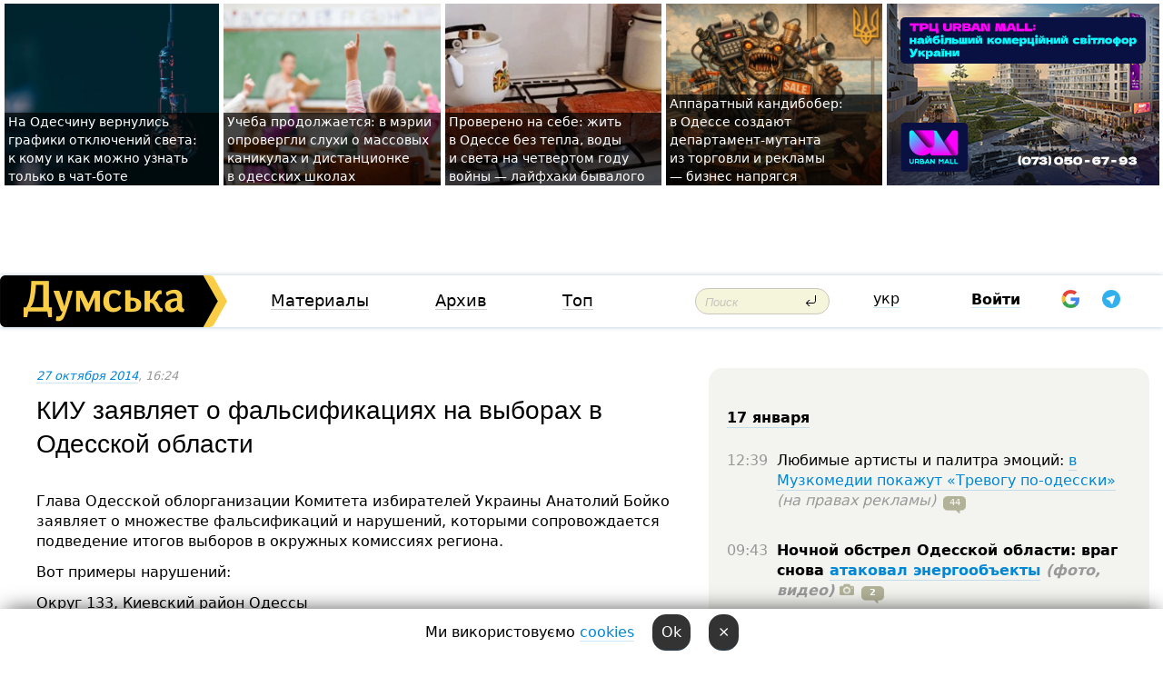

--- FILE ---
content_type: text/html; charset=windows-1251
request_url: https://dumskaya.net/news/kiu-zayavlyaet-o-falsifikaciyah-na-vyborah-v-ode-040364/
body_size: 22648
content:
<!-- yes ads --><!-- 19 0    --><!-- [ 0 ]--><!-- 3 0    --><!-- [ 0 ]--><!-- 7 0    --><!-- [ 0 ]--><!-- 1 0    --><!-- [ 0 ]--><!-- 8 0    --><!-- [ 0 ]--><!-- 6 0    --><!-- [ 0 ]--><!DOCTYPE html PUBLIC "-//W3C//DTD XHTML 1.0 Transitional//EN" "http://www.w3.org/TR/xhtml1/DTD/xhtml1-transitional.dtd">
<html>
<head>
<link rel="alternate" hreflang="ru" href="https://dumskaya.net/news/kiu-zayavlyaet-o-falsifikaciyah-na-vyborah-v-ode-040364/" /><meta http-equiv="Content-Type" content="text/html; charset=windows-1251" />
<title>КИУ заявляет о фальсификациях на выборах в Одесской области  | Новости Одессы</title>
 <meta name="Keywords" content="Выборы ВР 2014" /><meta name="Description" content="Глава Одесской облорганизации Комитета избирателей Украины Анатолий Бойко заявляет о&nbsp;множестве фальсификаций и&nbsp;нарушений, которыми сопровождается подведение итогов выборов в&nbsp;окружных комиссиях региона. " /><meta name="apple-itunes-app" content="app-id=980928710">
<meta name="google-play-app" content="app-id=com.wininteractive.dumskaya">
<meta property="fb:app_id" content="192205030793137" />
<meta name="robots" content="max-image-preview:standard">

<meta http-equiv="X-UA-Compatible" content="IE=edge" />
<meta name="geo.position" content="46.466667;30.733333" />
<meta name="ICBM" content="46.466667, 30.733333" />
<meta name="geo.placename" content="Odessa, Ukraine" />
<meta name="geo.region" content="ua" />
<meta name="google-signin-client_id" content="192778080836-sl2lvtcv4ptsj6cgpp99iq5cgldh1bmq.apps.googleusercontent.com">
 <link rel="stylesheet" type="text/css" href="/css/main28.css?5" media="screen" />

<link rel="stylesheet" type="text/css" href="/css/print.css" media="print" />




<!--[if IE]>
<link rel="stylesheet" type="text/css" href="/css/ie.css"  media="screen"/>
<![endif]-->
<link rel="SHORTCUT ICON" href="/i3/favicon.png" />



<!-- Google tag (gtag.js) 
<script async src="https://www.googletagmanager.com/gtag/js?id=G-2EMXL010BL"></script>
<script>
  window.dataLayer = window.dataLayer || [];
  function gtag(){dataLayer.push(arguments);}
  gtag('js', new Date());

  gtag('config', 'G-2EMXL010BL');
</script>


<script async src="https://securepubads.g.doubleclick.net/tag/js/gpt.js"></script>
-->


<meta property="og:url" content="https://dumskaya.net/news/kiu-zayavlyaet-o-falsifikaciyah-na-vyborah-v-ode-040364/" />
<meta property="og:title" content="КИУ заявляет о фальсификациях на выборах в Одесской области" />
<meta property="og:type" content="article" />
<script>

  window.googletag = window.googletag || {cmd: []};
  googletag.cmd.push(function() {
    googletag.defineSlot('/22908122590,22969254535/dumskaya.net_desktop_article_bottom', [728, 90], 'div-gpt-ad-1696932866002-0').addService(googletag.pubads());
    googletag.pubads().enableSingleRequest();
    googletag.enableServices();
  });

window.googletag = window.googletag || {cmd: []};
googletag.cmd.push(function() {
googletag.defineSlot('/22908122590,22969254535/dumskaya.net_desktop_article_right_1', [[160, 600], [300, 250], [300, 600]], 'div-gpt-ad-1695373137563-0').addService(googletag.pubads());
googletag.pubads().enableSingleRequest();
googletag.enableServices();
});
</script>
<script>
window.googletag = window.googletag || {cmd: []};
googletag.cmd.push(function() {
googletag.defineSlot('/22908122590,22969254535/dumskaya.net_desktop_article_right_2', [[300, 250], [160, 600], [300, 600]], 'div-gpt-ad-1695373508230-0').addService(googletag.pubads());
googletag.pubads().enableSingleRequest();
googletag.enableServices();
});
</script>

<div id="fb-root"></div>
<script>(function(d, s, id) {
  var js, fjs = d.getElementsByTagName(s)[0];
  if (d.getElementById(id)) return;
  js = d.createElement(s); js.id = id;
  js.src = "//connect.facebook.net/ru_RU/all.js#xfbml=1&appId=192205030793137";
  fjs.parentNode.insertBefore(js, fjs);
}(document, 'script', 'facebook-jssdk'));</script><script type="text/javascript" src="/js/main5.js?3"></script>
 	
<link rel="image_src" href="http://dumskaya.net/pics/fb/ruc0d02newsvideopic_kiu-zayavlyaet-o-falsifikaciyah-na-vyborah-v-ode40364_20518.jpg" />
<meta property="og:image" content="http://dumskaya.net/pics/fb/ruc0d02newsvideopic_kiu-zayavlyaet-o-falsifikaciyah-na-vyborah-v-ode40364_20518.jpg"/><script type="text/javascript" src="/js/swfobject.js"></script>
<!--<script type="text/javascript" src="/js/adriver.core.2.js"></script>-->
<script src="https://apis.google.com/js/platform.js" async defer></script>


<!-- Meta Pixel Code -->
<script>
  !function(f,b,e,v,n,t,s)
  {if(f.fbq)return;n=f.fbq=function(){n.callMethod?
  n.callMethod.apply(n,arguments):n.queue.push(arguments)};
  if(!f._fbq)f._fbq=n;n.push=n;n.loaded=!0;n.version='2.0';
  n.queue=[];t=b.createElement(e);t.async=!0;
  t.src=v;s=b.getElementsByTagName(e)[0];
  s.parentNode.insertBefore(t,s)}(window, document,'script',
  'https://connect.facebook.net/en_US/fbevents.js');
  fbq('init', '194518193344446');
  fbq('track', 'PageView');
</script>
<noscript><img height="1" width="1" style="display:none"
  src="https://www.facebook.com/tr?id=194518193344446&ev=PageView&noscript=1"
/></noscript>
<!-- End Meta Pixel Code -->


</head>




<body onload="" >

<header>

<noindex class=counter>
</noindex>

<div id=tops style='max-width:100%; width:100%;'>
<a name=top></a>

<!-- 2 3    --><!-- banner 1179 ЗАРС_ПК: priority: 2 shows:0<Br> --><!-- banner 1165 зезман2: priority: 1 shows:0<Br> --><!-- banner 1181 брендинг: priority: 1 shows:0<Br> --><!-- [ 1 ]--><table width=100% style='margin-top:3px;'><tr>
<td>


<table class=topstable style='width:100%; max-width:100%'><tr>
<td style='width:3px;'>&nbsp;</td>



<td class=tops style='background: url(/pics/b1/newsvideopic_na-odeschine-vernulis-grafiki-otklyucheniy-sveta190011_50969.jpg) no-repeat; 
background-position: center top; background-size:cover; text-indent:0; padding:0 ;height:200px; vertical-align:bottom; ; cursor: pointer;' onclick="window.location='/news/na-odeschine-vernulis-grafiki-otklyucheniy-sveta-190011/';">
<div style='margin-left:4px; margin-right:4px; box-shadow: 4px 0 0 rgba(0,0,0,0.7), -4px 0 0 rgba(0,0,0,0.7); background:rgba(0,0,0,0.7);'><a href=/news/na-odeschine-vernulis-grafiki-otklyucheniy-sveta-190011/ style='text-indent:0; color:#fff; font-size:14px;
   display: inline; margin-bottom:0; line-height:20px; border: none; text-decoration: none;'>На&nbsp;Одесчину вернулись графики отключений света: к&nbsp;кому и&nbsp;как&nbsp;можно узнать только в&nbsp;чат-боте </a></div>
</td>
<td style='width:3px;'>&nbsp;</td>
<td class=tops style='background: url(/pics/b8/91996newsvideopic_navchannya-trivae-u-meriji-sprostuvali-chutki-pr1768554938190009.jpg) no-repeat; 
background-position: center top; background-size:cover; text-indent:0; padding:0 ;height:200px; vertical-align:bottom; ; cursor: pointer;' onclick="window.location='/news/navchannya-trivae-u-meriji-sprostuvali-chutki-pr-190009/';">
<div style='margin-left:4px; margin-right:4px; box-shadow: 4px 0 0 rgba(0,0,0,0.7), -4px 0 0 rgba(0,0,0,0.7); background:rgba(0,0,0,0.7);'><a href=/news/navchannya-trivae-u-meriji-sprostuvali-chutki-pr-190009/ style='text-indent:0; color:#fff; font-size:14px;
   display: inline; margin-bottom:0; line-height:20px; border: none; text-decoration: none;'>Учеба продолжается: в&nbsp;мэрии опровергли слухи о&nbsp;массовых каникулах и&nbsp;дистанционке в&nbsp;одесских школах </a></div>
</td>
<td style='width:3px;'>&nbsp;</td>
<td class=tops style='background: url(/pics/b3/newsvideopic_vinnye-probki-pod-okna-i-suhoy-dush-layfhaki-che190005_94367.jpeg) no-repeat; 
background-position: center top; background-size:cover; text-indent:0; padding:0 ;height:200px; vertical-align:bottom; ; cursor: pointer;' onclick="window.location='/news/vinnye-probki-pod-okna-i-suhoy-dush-layfhaki-che-190005/';">
<div style='margin-left:4px; margin-right:4px; box-shadow: 4px 0 0 rgba(0,0,0,0.7), -4px 0 0 rgba(0,0,0,0.7); background:rgba(0,0,0,0.7);'><a href=/news/vinnye-probki-pod-okna-i-suhoy-dush-layfhaki-che-190005/ style='text-indent:0; color:#fff; font-size:14px;
   display: inline; margin-bottom:0; line-height:20px; border: none; text-decoration: none;'>Проверено на&nbsp;себе: жить в&nbsp;Одессе без&nbsp;тепла, воды и&nbsp;света на&nbsp;четвертом году войны —&nbsp;лайфхаки бывалого </a></div>
</td>
<td style='width:3px;'>&nbsp;</td>
<td class=tops style='background: url(/pics/b5/4286newsvideopic_teper-bananovyy-v-odesse-sozdayut-upravlenie1768488235189947.JPG) no-repeat; 
background-position: center top; background-size:cover; text-indent:0; padding:0 ;height:200px; vertical-align:bottom; ; cursor: pointer;' onclick="window.location='/news/teper-bananovyy-v-odesse-sozdayut-upravlenie-189947/';">
<div style='margin-left:4px; margin-right:4px; box-shadow: 4px 0 0 rgba(0,0,0,0.7), -4px 0 0 rgba(0,0,0,0.7); background:rgba(0,0,0,0.7);'><a href=/news/teper-bananovyy-v-odesse-sozdayut-upravlenie-189947/ style='text-indent:0; color:#fff; font-size:14px;
   display: inline; margin-bottom:0; line-height:20px; border: none; text-decoration: none;'>Аппаратный кандибобер: в&nbsp;Одессе создают департамент-мутанта из&nbsp;торговли и&nbsp;рекламы —&nbsp;бизнес напрягся </a></div>
</td>
<td style='width:3px;'>&nbsp;</td>
</tr></table>

</td>




<td height=214 width=304>
<!--!2--><!--ban2--> <noindex><a href=/ad//click/?ban=1165 target=_blank rel=nofollow class=nobo style='border:none'><img  class=nobo  src=/banner/zezman2/ alt='зезман2' ></a><br></noindex> <!--]ban2-->
</td>

</tr></table></div>


<nav id=nav class=nav> <!-- ng 18px -->
<div id=menuitems style='background-color:#fff;'>

<div class=logocell><a href=/ title='Думская - новости Одессы, анализ одесской политики. Интересные новости в Одессе 
 и аналитические статьи.' style='height:57px;font-size:0; border:none;'><img src=/i/logoua.png 
alt='Думская - новости Одессы, анализ одесской политики. 
Интересные новости в Одессе и аналитические статьи.' style='display:inline-block;height:57px;'>
</a></div>
<div class=rightcell>  <!-- right cell -->
<div class=innertable>  <!-- inner table -->

<!-- menu cell -->
<div class=cell2pc></div>
<div class=menuitemscell>

<!-- menu table-->
<div class=menutable> 
<div style='display: table-cell; width:26%; text-align:left;'><a title='...... .. ......' href=/articles/ class=menuitem>Материалы</a></div><div style='display: table-cell; width:25%;'><a class=menuitemsel title='Архив' href=/allnews/>Архив</a></div><div style='display: table-cell; width:23%;'><a title='Найбільш популярні новини Одеси за тиждень' href=/topweek/ class=menuitem>Топ</a></div></div>
</div>
<!--<div class=cell2pc></div>-->
<!--<div class=cellline></div>-->
<!-- search cell -->
<div class=cellsearch>
<form class=searchform action=/search/// method=get style=''><div style='position:relative; width:100%'>
<input id=first class=searchinp type=text name=query placeholder='Поиск' 
onfocus="this.placeholder = ''" onblur="this.placeholder = 'Поиск'" >
<input type=image src=/i/enter.png class=searchgo>
</div></form></div>
<!--<div class=cellline></div>-->
<div style='display: table-cell; width:6%;'><div style='padding-top:15px;'><a style='color:#000' href=/setlang/ua/>укр</a></div> </div>
<script>
function showuserinfo()
{ 
 g('userinfo').className="userinfovisible";
 document.body.addEventListener('click', boxCloser, false);
}

function hideuserinfo()
{ 
 g('userinfo').className="userinfohidden";
 document.body.removeEventListener('click', boxCloser, false);
}

var last=0;

function ts()
{
 return new Date().getTime()/1000;
}

function shownewcomments()
{ 
 if (ts()-last<0.1) return;
 document.body.addEventListener('click', boxCloser, false);
 g('newcomments').className="newcommentsvisible";
 g('newcomments').style.display='block';
 g('nclink').href="javascript:hidenewcomments()";
 last=ts();
}

function hidenewcomments()
{ 
 if (ts()-last<0.1) return;
 document.body.removeEventListener('click', boxCloser, false);
 g('newcomments').className="newcommentshidden";
 g('newcomments').style.display='none';
 g('nclink').href="javascript:shownewcomments()";
 last=ts();
}


function boxCloser(e)
{
//alert(e.target.id);
  if (e.target.id != 'userinfo' && e.target.id != 'newcomments' && e.target.id != 'login' && e.target.id != 'psw')
  {
    hideuserinfo();
    hidenewcomments();
  }
}  

window.onscroll = function() {
t=window.pageYOffset;
 if (t>302){
 g('nav').className='navfixed';
 document.getElementsByTagName("BODY")[0].style.marginTop='141px';
 document.getElementById("newcomments").style.top='57px';
}
else
{
 g('nav').className='nav';
 document.getElementsByTagName("BODY")[0].style.marginTop='0';
 document.getElementById("newcomments").style.top='360px';
}
}

</script>
<!--<div class=cell2pc></div>-->
<div class=celluser style='text-align: center;'>
<div class=cellnouser style='height:30px; width:335px; vertical-align:middle; text-align:center;'><div class=cell1user style='text-align:center; margin:0 auto;'>
<div style='display: inline-block;position: relative;'>
<div style='display: inline-block;'>
<a href=javascript:showuserinfo()  id=pp
 style='color:#000;text-decoration:none;margin-left:0;display:inline-block;line-height:16px;'><b>Войти</b></a><script>

  function urlencode( s )
   {
      return encodeURIComponent( s );
   }


function authInfo(data) {
uid=data.session.user.id;
first_name=data.session.user.first_name;
last_name=data.session.user.last_name;
hash="expire="+data.session.expire+"&mid"+data.session.mid+"&secret="+data.session.secret+"&sid="+data.session.sid+"&sig="+data.session.sig;
window.location="/vkreg///"+urlencode(uid)+"/?returnurl="+urlencode(window.location.href)+"&name="+urlencode(first_name)+" "+urlencode(last_name)+"&hash="+urlencode(hash);
}

</script>
<!--<img src=/i3/fb-login.gif id=zz onclick="FB.login( registerfb(), {scope: 'email'})  " style='margin-left:20px;padding-bottom:3px;vertical-align:middle;cursor:pointer;width:20px;height:20px;'>
-->

      <script>


var accessToken='';

function registerfb()
{
FB.api('/me', function(response) {

FB.getLoginStatus(function(response) {
 accessToken=response.authResponse.accessToken;
});
var name= response.name;
var email= response.email;
var id= response.id; 
var link= response.link;
var public_key = accessToken;
window.location="/fbreg///?fbid="+urlencode(id)+"&fbname="+urlencode(name)+"&fburl="+urlencode('/news/kiu-zayavlyaet-o-falsifikaciyah-na-vyborah-v-ode-040364///')+"&fbemail="+urlencode(email)+"&key="+urlencode(public_key);
});
}
        window.fbAsyncInit = function() {
          FB.init({
            appId      : '192205030793137',
            version    : 'v3.2',
            status     : true, 
            cookie     : true,
            xfbml      : true,
            oauth      : true,
          });
        };
        (function(d){
           var js, id = 'facebook-jssdk'; if (d.getElementById(id)) {return;}
           js = d.createElement('script'); js.id = id; js.async = true;
           js.src = "//connect.facebook.net/en_US/sdk.js";
           d.getElementsByTagName('head')[0].appendChild(js);
         }(document));
      </script>

<div  style='display:inline-block; padding-left:15px;vertical-align:middle;' id=fblog>  <div id="fb-root"></div>
<div class="fb-login-button" on-login="registerfb()" data-scope="email">&rarr;</div></div>

<div class="g-signin2" data-onsuccess="onSignIn" id=gbtn style='display:none;'></div>



<form id=gform2 method=post action="/googlereg/" style='display:none;'>
<input type=hidden name=gid id=gid2>
<input type=hidden name=nickname id=nickname2>
<input type=hidden name=email id=email2>
<input type=hidden name=pic id=pic2>
<input type=hidden name=backurl value="/news/kiu-zayavlyaet-o-falsifikaciyah-na-vyborah-v-ode-040364///">
</form>

<div id=tgbtn style='display:none;'><script async src="https://telegram.org/js/telegram-widget.js?22" data-telegram-login="dumskayalogin_bot" data-size="small" data-auth-url="https://dumskaya.net/telegram//login/" data-request-access="write"></script>
</div>


<script>
function onSignIn(googleUser)
{
 var profile = googleUser.getBasicProfile();
 g('gid2').value=profile.getId();
 g('nickname2').value=profile.getName();
 g('email2').value=profile.getEmail();
 g('pic2').value=profile.getImageUrl();
 g('gform2').submit();
}

function z()
{
show('gbtn');
hide('xx');
hide('zz');
hide('tg');
hide('fblog');
hide('pp');
}

function tg()
{
show('tgbtn');
hide('xx');
hide('zz');
hide('fblog');
hide('tg');
hide('pp');
}

</script>

<img src=/i3/google.png id=xx onclick="z();" 
style='margin-left:20px;padding-bottom:3px;vertical-align:middle;cursor:pointer;width:20px;height:20px;'>

<img src=/i/telegram.png id=tg onclick="tg();" 
style='margin-left:20px;padding-bottom:3px;vertical-align:middle;cursor:pointer;width:20px;height:20px;'>
</div>
<div id=userinfo class=userinfohidden style='position:absolute;width:250px;left:-90px;'><div style='padding:20px;' >
<center ><b>Войти</b></center><br>
<form action=/enter/ method=post>
<input type=hidden id=turing name=turing value=43>
<script>
 document.getElementById('turing').value='42';
</script>
<input type=hidden name=backurl value=''>

<table id=userinfo1>
<tr><td width=150 style='padding-top:3px;'>E-mail<br><br> </td><td> 
<input type=text id=login name=login value='' class=inp17>  </td></tr>
<tr><td style='padding-top:3px;'>Пароль<br><br></td><td> <input type=password id=psw name=password class=inp17>  </td></tr>
</tr>



<tr><td></td>  <td align=right><input name=submitbutton type=submit value='Войти' style=';width:90px; display:block;'>
</td><td> 

</table>
</form>
<Br><a href=/register/>Регистрация</a><br><a href=/skleroz/>Восстановление пароля</a>
</div>
</div>
</div>
</div>
</div>


<div id=newcomments class=newcommentshidden><div style='padding:8px;font-size:13px; font-weight:bold;'> Новые комментарии:</div></div>
</div>

</div><!-- inner table -->
</div> <!-- right cell -->
</div> <!-- menuitems -->

</nav>

</header>
<br>



<div class=content>
<script type="text/javascript">

AJAX2("/ajaxcounter///?page=040364&pclass=20&mob=0");

  
document.onkeydown = NavigateThrough;
function NavigateThrough (event)
    {
    if (!document.getElementById) return;
    if (window.event) event = window.event;
	if (event.ctrlKey && ((event.keyCode == 0xA)||(event.keyCode == 0xD)) )
	    {
var x = window.getSelection();
var z = x.anchorNode.parentNode;
var t= z.innerText;
//alert();

var sel = window.getSelection().toString();
sel=sel.replace("&nbsp;", " ");
t=t.replace("&nbsp;", " ");
          
sel=sel.replace(/\u00A0/g, " ");
t=t.replace(/\u00A0/g, " ");
//alert(t);
AJAX("/news/kiu-zayavlyaet-o-falsifikaciyah-na-vyborah-v-ode-040364/ctrlenter/",encodeURI(sel+"///"+t));
alert("Информация про ошибку отправлена в редакцию! Спасибо за помощь");
           }
    }
</script>
<img src="/ajaxcounter///?page=040364&pclass=20&mob=0" width=1 height=1 style='visibility:none'>


<Br><Br>
  
<link rel="canonical" href="https://dumskaya.net/news/kiu-zayavlyaet-o-falsifikaciyah-na-vyborah-v-ode-040364/" />

<table width=100% style='max-width:1600px;'><tr>

<td class=newscol style='padding-right:20px; border:0; background: #fff;' rowspan=2>

<div style='max-width:700px; margin: 0 auto; font-size:16px; background:#fff;'>




    


<div style='color:#999; font-size:13px;'><i><a href=/allnews///2014/10/27/>27 октября 2014</a>, 16:24</i>  &nbsp;&nbsp;  </div>



<div style='height:10px;'></div>

<h1>КИУ заявляет о фальсификациях на выборах в Одесской области</h1>

<br>

   







</div></div>


<script>

function photovote(id)
{
 AJAX("/index.php?class=29&id="+id+"&settemplate=vote");
}

</script>


<style>
#textdiv
{
 max-width:700px;
margin: 0 auto;
margin-bottom:10px;
}
</style>

<div id=textdiv style=' background:#fff;padding-left:20px; padding-right:20px; '>

  
<p>Глава Одесской облорганизации Комитета избирателей Украины Анатолий Бойко заявляет о&nbsp;множестве фальсификаций и&nbsp;нарушений, которыми сопровождается подведение итогов выборов в&nbsp;окружных комиссиях региона. </p><p>Вот примеры нарушений:</p>




</div>



<div style='background:#fff;'>


</div>



<div id=textdiv style=' background:#fff; padding-left:20px; padding-right:20px;'>

<p>Округ 133, Киевский район Одессы</p><p>Члены УИК&nbsp;511143 заполняли протокол о&nbsp;подсчете голосов в&nbsp;туалете здания, где&nbsp;находится окружная избирательная комиссия.</p><p>УИК 511130 заполняли протокол о&nbsp;подсчете голосов на&nbsp;ступеньках здания, в&nbsp;котором расположена окружная избирательная комиссия.</p><p>Округ 141, г.&nbsp;Татарбунары:</p><p>УИК 510976 приехала с&nbsp;печатью.</p><p>Округ 140, г.&nbsp;Беляевка:</p><p>Члены УИК&nbsp;510278 приехали в&nbsp;окружную избирательную комиссию с&nbsp;печатью после изготовления уточненного протокола о&nbsp;подсчете голосов.</p><p>Округ 137, г.&nbsp;Котовск:</p><p>Члены УИК&nbsp;510530 в&nbsp;автомобиле возле окружной изготовляли протокол о&nbsp;подсчете голосов. Печать с&nbsp;собой.</p><p>Члены УИК&nbsp;510551 в&nbsp;холле окружной исправляли протоколы.</p><p>Округ 138, пгт. Ширяево:</p><p>УИК вернулась с&nbsp;уточненным протоколом через 40&nbsp;мин, хотя только до&nbsp;участка доехать значительно дольше. (ОИК в&nbsp;Ширяево, участок в&nbsp;Березовке). </p><p>&laquo;Я особо подчеркиваю, что&nbsp;все&nbsp;это&nbsp;безобразие происходит на&nbsp;глазах десятков сотрудников МВД, которые в&nbsp;данный момент находятся в&nbsp;окружных!&raquo; &mdash;&nbsp;говорит Бойко. </p>&nbsp;<script>
</script><br>

 <b>СМЕРТЬ РОССИЙСКИМ ОККУПАНТАМ!</b>  
<br>


<!-- -->




</div>


<div style='max-width:700px; margin: 0 auto; font-size:16px; '>
<div style='background:#fff;'>






                                 
                                   





 <!--!19-->

<script>
  setTimeout("AJAX('/ad//ajaxsaveview/?place=1');",5000);
</script>










</div></div>


  

<br><br>
<span style='color:#bbb'>Заметили ошибку? Выделяйте слова с ошибкой и нажимайте control-enter<br></span>
<div class=hideprint>
<br>

 

<div style='padding:0px; width:230px; margin-right:10px; margin-bottom:10px; background: #f3f4ef; border-radius:10px; display:inline-block; font-size:12px;' id=widget692>
<table><tr><td><a href=/wiki/vybory-vr-2014/ style='padding:0; border:0' title='Выборы ВР 2014, Одесса - новости, фото, биография, комментарии про '></a></td><td style='padding:5px;'>


<table height=70><tr><td> <a href=/wiki/vybory-vr-2014/ title='Выборы ВР 2014, Одесса - новости, фото, биография, комментарии про '><strong>Выборы ВР 2014</strong></a><br><span style='font-size:11px;'></span></td></tr>
<tr><td style='vertical-align:bottom;'><a href=/wiki/vybory-vr-2014/>133 новости</a>, <a href=/wiki/vybory-vr-2014/>66 фото</a></td></tr></table>

</td></tr></table>

</div>



<br><b>Новости по этой теме: </b><br>
<div><table style='max-width:720px'><tr><td class=tops style='background: url(/pics/a1/picturepicture_158330752153353242287672_96572.jpg) no-repeat; 
background-position: center top; background-size: cover; height:200px; vertical-align:bottom; ;'>
<div style='width:230px; padding-left:4px;'><a href=/news/budushchiy-premer-ukrainy-shmygal-na-minuvshih-v/ style='color:#fff; font-size:14px;
background:rgba(0,0,0,0.6);   display: inline; margin-bottom:0; box-shadow: 4px 0 0 rgba(0,0,0,0.6), -4px 0 0 rgba(0,0,0,0.6);  padding:2px;  line-height:20px; border: none; text-decoration: none;'>Будущий премьер Шмыгаль на парламентских выборах 2014 года набрал менее 200 голосов избирателей</a></div>
</td> <td style='width:10px;'></td>
<td class=tops style='background: url(/pics/b8/newsvideopic_hoteli-povliyat-na-vybory-v-odesskoy-oblasti-che095062.jpg) no-repeat; 
background-position: center top; background-size: cover; height:200px; vertical-align:bottom; ;'>
<div style='width:230px; padding-left:4px;'><a href=/news/hoteli-povliyat-na-vybory-v-odesskoy-oblasti-che/ style='color:#fff; font-size:14px;
background:rgba(0,0,0,0.6);   display: inline; margin-bottom:0; box-shadow: 4px 0 0 rgba(0,0,0,0.6), -4px 0 0 rgba(0,0,0,0.6);  padding:2px;  line-height:20px; border: none; text-decoration: none;'>Хотели повлиять на выборы в Одесской области: четырех жителей Черкасс осудили за подкуп избирателей </a></div>
</td> <td style='width:10px;'></td>
<td class=tops style='background: url() no-repeat; 
background-position: center top; background-size: cover; height:200px; vertical-align:bottom; ;'>
<div style='width:230px; padding-left:4px;'><a href=/news/delo-o-podkupe-izbirateley-v-kilie-peredali-v-su/ style='color:#fff; font-size:14px;
background:rgba(0,0,0,0.6);   display: inline; margin-bottom:0; box-shadow: 4px 0 0 rgba(0,0,0,0.6), -4px 0 0 rgba(0,0,0,0.6);  padding:2px;  line-height:20px; border: none; text-decoration: none;'>Дело о подкупе избирателей в Килии передали в суд</a></div>
</td> <td style='width:10px;'></td>
</tr></table><br></div>
<div><ul><div style='padding-bottom:3px;'><span class=datecolor>2 марта 2017:</span> <a href=/news/v-odesskom-raytcentre-ukrali-byulleteni-i-protok/>В одесском райцентре украли бюллетени и протоколы парламентских выборов </a></div><div style='padding-bottom:3px;'><span class=datecolor>4 декабря 2014:</span> <a href=/news/igor-palica-okonchatelno-lishilsya-prava-na-mand/>Игорь Палица окончательно лишился мандата нардепа </a></div><div style='padding-bottom:3px;'><span class=datecolor>27 ноября 2014:</span> <a href=/news/nashi-lyudi-v-rade-palica-taki-otkazalsya-ot-man/>Наши люди в Раде: Палица таки отказался от мандата, Урбанский теперь за Порошенко, а в оппозиции – только Скорик, Кивалов и Матвийчук </a></div><div style='padding-bottom:3px;'><span class=datecolor>12 ноября 2014:</span> <a href=/news/po-partijnym-spiskam-v-radu-popali-shest-odessit/>По партийным спискам в Раду попали шесть одесситов: Гурвиц и Фабрикант прощаются с парламентом</a></div><div style='padding-bottom:3px;'><span class=datecolor>11 ноября 2014:</span> <a href=/news/vse-magoritarschiki-odesskoj-oblasti-priznany-iz/>Все мажоритарщики Одесской области признаны избранными</a></div><div style='padding-bottom:3px;'><span class=datecolor>4 ноября 2014:</span> <a href=/news/predvybornye-istorii-devushka-i-ballon/>Предвыборные истории Одесской области: девушка и баллон (опровергнуто)</a></div><div style='padding-bottom:3px;'><span class=datecolor>4 ноября 2014:</span> <a href=/news/vybory-vzglyad-iz-odessy-infografika/>Выборы-2014: больше всего "укров" - на севере области и в Приморском районе, а "ватники" окопались в Бессарабии (инфографика)</a></div></ul><br></div>





<div style='background:#fff;'>

<table><tr>
<!--<td width=75>
<NOINDEX><a href="http://twitter.com/share" class="twitter-share-button" data-text="КИУ заявляет о фальсификациях на выборах в Одесской области #odessa" data-count="horizontal" data-via="dumskaya_net">Tweet</a><script type="text/javascript" src="https://platform.twitter.com/widgets.js"></script></NOINDEX>
</td>-->


<td width=180 align=left>
<NOINDEX>

<div class="fb-like" data-href="https://dumskaya.net/news/kiu-zayavlyaet-o-falsifikaciyah-na-vyborah-v-ode-040364/" data-send="false" data-layout="button_count" data-width="150" data-show-faces="true" data-action="recommend" data-font="tahoma"></div>
</NOINDEX>
</td>
<Td>
 <a href=#top>Наверх &uarr;</a>
</td>
</tr></table>
</div>
</div>

<div style='background:#fff;'>
<br><div class="line1" style='margin-bottom:7px;'> </div>
<div class=hideprint>


<!--!3-->
</div>
</div>



</div>

<div style='display:'>




<div style='display: inline-block; vertical-align:top'>
<br><br><!--!7-->
</div>

<div style='height:7px;'></div>
</div>
<div class=hideprint>
<div class=line1> </div>



<div style='display:; background:#fff'>




<script>
function comform(id)
{
var t='<br><form action=/comment/'+id+'/addcomment// method=post id=f'+id+' style=display:inline onsubmit="return socialsubmit('+id+')">';
t+='<input type=hidden name=returnurl value="/news/kiu-zayavlyaet-o-falsifikaciyah-na-vyborah-v-ode-040364///">';
t+='<textarea name=comment class=sendtextbig id=text'+id+'></textarea><div style="display:none; padding:5px; background:#eee;" id=putpic'+id+'>Адрес картинки в интернете: <input type=text name=picsource style="width:400px" id=putpicsrc'+id+'></div><input type=submit value="Ответить" name=ans><input type=button value="Вставить картинку" onclick=putpic('+id+') id=putpicbtn'+id+'><Br></form> ';
x=g('comm'+id);
x.innerHTML=t;
g('text'+id).focus();
}

function unhidecom(id)
{
 hide('hidlink'+id);
 show('hidden'+id);
}
</script>


<a name=comments> </a> <!--<B>Комментарии:</b> 
<br> --> <br> 



<script>

var setid=0;
var txt0='';

function ReplaceAll(Source,stringToFind,stringToReplace){
  var temp = Source;
    var index = temp.indexOf(stringToFind);
        while(index != -1){
            temp = temp.replace(stringToFind,stringToReplace);
            index = temp.indexOf(stringToFind);
        }
        return temp;
}

function save(id)
{
 txt= g('ed'+id).value;
 txt=ReplaceAll(txt,".","&#46;");
 txt=encodeURIComponent(txt);
//alert(txt);
 AJAX("/comment//saveedit/"+id+"/"+ txt +"/");
}

function cancel(id)
{
 g('ctxt'+id).innerHTML=txt0;
 show('edlink'+id);
}

function editcom(id)
{
 hide('edlink'+id);
 txt0=g('ctxt'+id).innerHTML;
 txt=ReplaceAll(txt0,"<br>",String.fromCharCode(10));
 txt=ReplaceAll(txt,"&laquo;",'"');
 txt=ReplaceAll(txt,"&raquo;",'"');
 txt=ReplaceAll(txt,"&nbsp;",' ');
 txt=ReplaceAll(txt,"&mdash;",'-');

 txt=ReplaceAll(txt,"Сохранить изменения Отмена",'');


 txt=ReplaceAll(txt,"«",'"');
 txt=ReplaceAll(txt,"»",'"');

 txt=ReplaceAll(txt,"https://www.youtube.com/embed/", ">https://www.youtube.com/watch?v=");
 txt=ReplaceAll(txt,'" frameborder=','<');

 txt=txt.replace(/(<([^>]+)>)/ig,"");
 g('ctxt'+id).innerHTML="<textarea id=ed"+id+" style='width:400px; height:200px;'>"+txt+"</textarea><br><button onclick=save("+id+") style='padding:5px;'>Сохранить изменения</button> <button onclick=cancel("+id+") style='padding:5px;'>Отмена</button>";
}


function win2utf(s)
{
 var t='';
   for(var i=0; i<s.length; i++)
    {
       c=s[i].charCodeAt(0);
       if (c<=127 || c>255) {t+=String.fromCharCode(c); continue; }
       if (c>=192 && c<=207)    {t+=String.fromCharCode(208)+'"'. String.fromCharCode(c-48); continue; }
       if (c>=208 && c<=239) {t+=String.fromCharCode(208)+String.fromCharCode(c-48); continue; }
       if (c>=240 && c<=255) {t+=String.fromCharCode(209)+String.fromCharCode(c-112); continue; }
       if (c==184) { t+=String.fromCharCode(209)+String.fromCharCode(209); continue; };
            if (c==168) { t+=String.fromCharCode(208)+String.fromCharCode(129);  continue; };
            if (c==184) { t+=String.fromCharCode(209)+String.fromCharCode(145); continue; };
            if (c==168) { t+=String.fromCharCode(208)+String.fromCharCode(129); continue; };
            if (c==179) { t+=String.fromCharCode(209)+String.fromCharCode(150); continue; };
            if (c==178) { t+=String.fromCharCode(208)+String.fromCharCode(134); continue; };
            if (c==191) { t+=String.fromCharCode(209)+String.fromCharCode(151); continue; };
            if (c==175) { t+=String.fromCharCode(208)+String.fromCharCode(135); continue; };
            if (c==186) { t+=String.fromCharCode(209)+String.fromCharCode(148); continue; };
            if (c==170) { t+=String.fromCharCode(208)+String.fromCharCode(132); continue; };
            if (c==180) { t+=String.fromCharCode(210)+String.fromCharCode(145); continue; };
            if (c==165) { t+=String.fromCharCode(210)+String.fromCharCode(144); continue; };
            if (c==184) { t+=String.fromCharCode(209)+String.fromCharCode(145); continue; };
   }
   return t;
}



function socialsubmit(id)
{
 
 
 if (!stop) g('f'+id).submit();
}


function showthread(id)
{
 hide('show'+id);
 show('data'+id);
}

function putpic(id)
{
 show('putpic'+id);
 g('putpicsrc'+id).focus();
 hide('putpicbtn'+id);
}

function admindel(id)
{
 AJAX("/index.php?class=27&id="+id+"&delcom=1");
}

function adminhide(id)
{
 AJAX("/index.php?class=27&id="+id+"&delcom=5");
}

function adminshow(id)
{
 AJAX("/index.php?class=27&id="+id+"&delcom=6");
}


function checkpic(id)
{
 var pic=g('compic'+id);

 if (pic.width>2200 || pic.height>2200)
 {
  pic.src='';
  pic.height=0;
  pic.width=0;
 }
else
{
 if (pic.width>900)
  pic.width=600;
 else
 if (pic.height>600) pic.height=600;
}
}


</script>



<div><a name=comment1473194></a>
 <div class=pb10  id=hidden1473194  >
<table><tr><td class=comtd1><a href=/user/kewka/ title='kewka' style='border-bottom: none;'><img width=75 height=75 src=/pics/auserpic.gif alt='kewka' style='-webkit-border-radius: 38px; -moz-border-radius: 38px; border-radius: 38px;'></a></td><td cla1ss=comtd2>
<div style='background-color:#eee; border-radius:15px; padding:15px; color :#000; '>

<div style='min-height:25px;'><a href=/user/kewka/ class=user>kewka</a>   &nbsp; <img src=/i/flags/od.gif alt='страна по ip - od'> <a href=/news/kiu-zayavlyaet-o-falsifikaciyah-na-vyborah-v-ode-040364/#comment1473194 class=comdate>27 октября 2014, 16:27</a> &nbsp;   &nbsp; <span id=q1473194>+4</span> &nbsp;  &nbsp;&nbsp;&nbsp; </div>
 <div id=ctxt1473194>А что в Украине милиция есть?</div>
</div> 
&nbsp;&nbsp; <a class=comans href=javascript:comform(1473194)>Ответить</a> &nbsp;&nbsp;&nbsp;  

 <div id=comm1473194></div>

</td></tr></table>

</div><div class=comansd><div><a name=comment1473232></a>
 <div class=pb10  id=hidden1473232  >
<table><tr><td class=comtd1><a href=/user/fred-frumos/ title='Фрэд Фрумос' style='border-bottom: none;'><img width=75 height=75 src=/pics/auserpic.gif alt='Фрэд Фрумос' style='-webkit-border-radius: 38px; -moz-border-radius: 38px; border-radius: 38px;'></a></td><td cla1ss=comtd2>
<div style='background-color:#eee; border-radius:15px; padding:15px; color :#000; '>

<div style='min-height:25px;'><a href=/user/fred-frumos/ class=user>Фрэд Фрумос</a>   &nbsp; <img src=/i/flags/eu.gif alt='страна по ip - eu'> <a href=/news/kiu-zayavlyaet-o-falsifikaciyah-na-vyborah-v-ode-040364/#comment1473232 class=comdate>27 октября 2014, 16:56</a> &nbsp;   &nbsp; <span id=q1473232>+3</span> &nbsp;  &nbsp;&nbsp;&nbsp; </div>
 <div id=ctxt1473232>когда ей надо оно есть&#133</div>
</div> 
&nbsp;&nbsp; <a class=comans href=javascript:comform(1473232)>Ответить</a> &nbsp;&nbsp;&nbsp;  

 <div id=comm1473232></div>

</td></tr></table>

</div><div class=comansd><div id=show1473344 style='margin-left:70px;'><a href=javascript:showthread(1473344)><b>1 ответ &rarr;</b></a><br></div> <div id=data1473344 style='padding:5px;border:2px solid #ddd; display:none;'> <div><a name=comment1473344></a>
 <div class=pb10  id=hidden1473344  >
<table><tr><td class=comtd1><a href=/user/Violetta/ title='Violetta' style='border-bottom: none;'><img width=75 height=75 src=/pics/auserpics/userpic1566.jpg alt='Violetta' style='-webkit-border-radius: 38px; -moz-border-radius: 38px; border-radius: 38px;'></a></td><td cla1ss=comtd2>
<div style='background-color:#eee; border-radius:15px; padding:15px; color :#000; '>

<div style='min-height:25px;'><a href=/user/Violetta/ class=user>Violetta</a>   &nbsp; <img src=/i/flags/ua.gif alt='страна по ip - ua'> <a href=/news/kiu-zayavlyaet-o-falsifikaciyah-na-vyborah-v-ode-040364/#comment1473344 class=comdate>27 октября 2014, 18:10</a> &nbsp;   &nbsp; <span id=q1473344>+5</span> &nbsp;  &nbsp;&nbsp;&nbsp; </div>
 <div id=ctxt1473344>Точнее, когда ей&nbsp;надо ЕСТЬ (кушать), она&nbsp;есть и&nbsp;просит с&nbsp;простых граждан деньги за&nbsp;услугу, что&nbsp;их,&nbsp;таких царей, сняли с&nbsp;места и&nbsp;оторвали от&nbsp;какого-то</div>
</div> 
&nbsp;&nbsp; <a class=comans href=javascript:comform(1473344)>Ответить</a> &nbsp;&nbsp;&nbsp;  

 <div id=comm1473344></div>

</td></tr></table>

</div><div class=comansd></div></div> </div><br></div></div></div></div><div><a name=comment1473199></a>
 <div class=pb10  id=hidden1473199  >
<table><tr><td class=comtd1><a href=/user/belka007/ title='belka007' style='border-bottom: none;'><img width=75 height=75 src=/pics/auserpic.gif alt='belka007' style='-webkit-border-radius: 38px; -moz-border-radius: 38px; border-radius: 38px;'></a></td><td cla1ss=comtd2>
<div style='background-color:#eee; border-radius:15px; padding:15px; color :#000; '>

<div style='min-height:25px;'><a href=/user/belka007/ class=user>belka007</a>   &nbsp; <img src=/i/flags/ua.gif alt='страна по ip - ua'> <a href=/news/kiu-zayavlyaet-o-falsifikaciyah-na-vyborah-v-ode-040364/#comment1473199 class=comdate>27 октября 2014, 16:30</a> &nbsp;   &nbsp; <span id=q1473199>+14</span> &nbsp;  &nbsp;&nbsp;&nbsp; </div>
 <div id=ctxt1473199>А Кивалов у нас вечно избираться будет?</div>
</div> 
&nbsp;&nbsp; <a class=comans href=javascript:comform(1473199)>Ответить</a> &nbsp;&nbsp;&nbsp;  

 <div id=comm1473199></div>

</td></tr></table>

</div><div class=comansd><div><a name=comment1473221></a>
 <div class=pb10  id=hidden1473221  >
<table><tr><td class=comtd1><a href=/user/bars777/ title='BARS_777' style='border-bottom: none;'><img width=75 height=75 src=/pics/a4/userpic15678.jpg alt='BARS_777' style='-webkit-border-radius: 38px; -moz-border-radius: 38px; border-radius: 38px;'></a></td><td cla1ss=comtd2>
<div style='background-color:#eee; border-radius:15px; padding:15px; color :#000; '>

<div style='min-height:25px;'><a href=/user/bars777/ class=user>BARS_777</a>    <a href=/news/kiu-zayavlyaet-o-falsifikaciyah-na-vyborah-v-ode-040364/#comment1473221 class=comdate>27 октября 2014, 16:45</a> &nbsp;   &nbsp; <span id=q1473221>+9</span> &nbsp;  &nbsp;&nbsp;&nbsp; </div>
 <div id=ctxt1473221>Он&nbsp;же&nbsp;не&nbsp;зря&nbsp;на&nbsp;днях крест над&nbsp;Французским бульваром водрузил. Вот, типа намолил. <noindex><a href=http://www.slovo.odessa.ua/966/1_1.html rel=nofollow target=_blank>http://www.slovo.odessa.ua/9&#8230;</a></noindex></div>
</div> 
&nbsp;&nbsp; <a class=comans href=javascript:comform(1473221)>Ответить</a> &nbsp;&nbsp;&nbsp;  

 <div id=comm1473221></div>

</td></tr></table>

</div><div class=comansd><div id=show1473497 style='margin-left:70px;'><a href=javascript:showthread(1473497)><b>1 ответ &rarr;</b></a><br></div> <div id=data1473497 style='padding:5px;border:2px solid #ddd; display:none;'> <div><a name=comment1473497></a>
 <div class=pb10  id=hidden1473497  >
<table><tr><td class=comtd1><a href=/user/ventura-/ title='Вентура' style='border-bottom: none;'><img width=75 height=75 src=/pics/auserpic.gif alt='Вентура' style='-webkit-border-radius: 38px; -moz-border-radius: 38px; border-radius: 38px;'></a></td><td cla1ss=comtd2>
<div style='background-color:#eee; border-radius:15px; padding:15px; color :#000; '>

<div style='min-height:25px;'><a href=/user/ventura-/ class=user>Вентура</a>   &nbsp; <img src=/i/flags/od.gif alt='страна по ip - od'> <a href=/news/kiu-zayavlyaet-o-falsifikaciyah-na-vyborah-v-ode-040364/#comment1473497 class=comdate>27 октября 2014, 19:49</a> &nbsp;   &nbsp; <span id=q1473497>+3</span> &nbsp;  &nbsp;&nbsp;&nbsp; </div>
 <div id=ctxt1473497>Пытается взятку наверх дать, все&nbsp;измеряет людскими мерками, причем не&nbsp;лучшими.:(</div>
</div> 
&nbsp;&nbsp; <a class=comans href=javascript:comform(1473497)>Ответить</a> &nbsp;&nbsp;&nbsp;  

 <div id=comm1473497></div>

</td></tr></table>

</div><div class=comansd></div></div> </div><br></div></div><div><a name=comment1473240></a>
 <div class=pb10  id=hidden1473240  >
<table><tr><td class=comtd1><a href=/user/fred-frumos/ title='Фрэд Фрумос' style='border-bottom: none;'><img width=75 height=75 src=/pics/auserpic.gif alt='Фрэд Фрумос' style='-webkit-border-radius: 38px; -moz-border-radius: 38px; border-radius: 38px;'></a></td><td cla1ss=comtd2>
<div style='background-color:#eee; border-radius:15px; padding:15px; color :#000; '>

<div style='min-height:25px;'><a href=/user/fred-frumos/ class=user>Фрэд Фрумос</a>   &nbsp; <img src=/i/flags/eu.gif alt='страна по ip - eu'> <a href=/news/kiu-zayavlyaet-o-falsifikaciyah-na-vyborah-v-ode-040364/#comment1473240 class=comdate>27 октября 2014, 17:00</a> &nbsp;   &nbsp; <span id=q1473240>+4</span> &nbsp;  &nbsp;&nbsp;&nbsp; </div>
 <div id=ctxt1473240>да&nbsp;ну&nbsp;что&nbsp;вы,&nbsp;он&nbsp;же&nbsp;тоже из&nbsp;органики, думаю &mdash; время ждать собственноручный мавзолей, впрочем, может я&nbsp;ошибаюсь&#133</div>
</div> 
&nbsp;&nbsp; <a class=comans href=javascript:comform(1473240)>Ответить</a> &nbsp;&nbsp;&nbsp;  

 <div id=comm1473240></div>

</td></tr></table>

</div><div class=comansd></div></div></div></div><div><a name=comment1473215></a>
 <div class=pb10  id=hidden1473215  >
<table><tr><td class=comtd1><a href=/user/olga-koreckaya/ title='<img src=/i/fb.gif class=fbico> Olga  Koreckaya' style='border-bottom: none;'><img width=75 height=75 src=/pics/auserpics/userpic52559.jpg alt='<img src=/i/fb.gif class=fbico> Olga  Koreckaya' style='-webkit-border-radius: 38px; -moz-border-radius: 38px; border-radius: 38px;'></a></td><td cla1ss=comtd2>
<div style='background-color:#eee; border-radius:15px; padding:15px; color :#000; '>

<div style='min-height:25px;'><a href=/user/olga-koreckaya/ class=user><img src=/i/fb.gif class=fbico> Olga  Koreckaya</a>   &nbsp; <img src=/i/flags/ua.gif alt='страна по ip - ua'> <a href=/news/kiu-zayavlyaet-o-falsifikaciyah-na-vyborah-v-ode-040364/#comment1473215 class=comdate>27 октября 2014, 16:39</a> &nbsp;   &nbsp; <span id=q1473215>+6</span> &nbsp;  &nbsp;&nbsp;&nbsp; </div>
 <div id=ctxt1473215>Милиция и&nbsp;Сбу&nbsp;сегодня подкуплено олигархией Украины.На них&nbsp;рассчитывать бессмысленно.</div>
</div> 
&nbsp;&nbsp; <a class=comans href=javascript:comform(1473215)>Ответить</a> &nbsp;&nbsp;&nbsp;  

 <div id=comm1473215></div>

</td></tr></table>

</div><div class=comansd><div><a name=comment1473236></a>
 <div class=pb10  id=hidden1473236  >
<table><tr><td class=comtd1><a href=/user/viper-1392441116/ title='Viper!' style='border-bottom: none;'><img width=75 height=75 src=/pics/a3/userpic41500.jpg alt='Viper!' style='-webkit-border-radius: 38px; -moz-border-radius: 38px; border-radius: 38px;'></a></td><td cla1ss=comtd2>
<div style='background-color:#eee; border-radius:15px; padding:15px; color :#000; '>

<div style='min-height:25px;'><a href=/user/viper-1392441116/ class=user>Viper!</a>   &nbsp; <img src=/i/flags/od.gif alt='страна по ip - od'> <a href=/news/kiu-zayavlyaet-o-falsifikaciyah-na-vyborah-v-ode-040364/#comment1473236 class=comdate>27 октября 2014, 16:57</a> &nbsp;   &nbsp; <span id=q1473236>+4</span> &nbsp;  &nbsp;&nbsp;&nbsp; </div>
 <div id=ctxt1473236>А раньше было по другому?!</div>
</div> 
&nbsp;&nbsp; <a class=comans href=javascript:comform(1473236)>Ответить</a> &nbsp;&nbsp;&nbsp;  

 <div id=comm1473236></div>

</td></tr></table>

</div><div class=comansd></div></div></div></div><div style="display:none;"><div class=comansd></div></div><div><a name=comment1473359></a>
 <div class=pb10  id=hidden1473359  >
<table><tr><td class=comtd1><a href=/user/vonka/ title='Вонка' style='border-bottom: none;'><img width=75 height=75 src=/pics/auserpic.gif alt='Вонка' style='-webkit-border-radius: 38px; -moz-border-radius: 38px; border-radius: 38px;'></a></td><td cla1ss=comtd2>
<div style='background-color:#eee; border-radius:15px; padding:15px; color :#000; '>

<div style='min-height:25px;'><a href=/user/vonka/ class=user>Вонка</a>   &nbsp; <img src=/i/flags/od.gif alt='страна по ip - od'> <a href=/news/kiu-zayavlyaet-o-falsifikaciyah-na-vyborah-v-ode-040364/#comment1473359 class=comdate>27 октября 2014, 18:18</a> &nbsp;   &nbsp; <span id=q1473359>+3</span> &nbsp;  &nbsp;&nbsp;&nbsp; </div>
 <div id=ctxt1473359>Эти&nbsp;и&nbsp;подобные нарушения уже&nbsp;давно являются нормой избирательного процесса и&nbsp;причиной этого есть запутанность избирательной бюрократии помноженная на&nbsp;непрофессионализм работников комиссий и&nbsp;на&nbsp;хреновое материальное обеспечение. <br>Вспоминается Жванецкий: &laquo;Может в&nbsp;консерватории что&nbsp;то&nbsp;поменять&raquo;</div>
</div> 
&nbsp;&nbsp; <a class=comans href=javascript:comform(1473359)>Ответить</a> &nbsp;&nbsp;&nbsp;  

 <div id=comm1473359></div>

</td></tr></table>

</div><div class=comansd></div></div><div style="display:none;"><div class=comansd></div></div><div><a name=comment1473661></a>
 <div class=pb10  id=hidden1473661  >
<table><tr><td class=comtd1><a href=/user/bronislavskij/ title='Брониславский' style='border-bottom: none;'><img width=75 height=75 src=/pics/auserpic.gif alt='Брониславский' style='-webkit-border-radius: 38px; -moz-border-radius: 38px; border-radius: 38px;'></a></td><td cla1ss=comtd2>
<div style='background-color:#eee; border-radius:15px; padding:15px; color :#000; '>

<div style='min-height:25px;'><a href=/user/bronislavskij/ class=user>Брониславский</a>   &nbsp; <img src=/i/flags/od.gif alt='страна по ip - od'> <a href=/news/kiu-zayavlyaet-o-falsifikaciyah-na-vyborah-v-ode-040364/#comment1473661 class=comdate>27 октября 2014, 21:35</a> &nbsp;   &nbsp; <span id=q1473661>+2</span> &nbsp;  &nbsp;&nbsp;&nbsp; </div>
 <div id=ctxt1473661>У&nbsp;моего знакомого женя работала в&nbsp;избирательной комиссии на&nbsp;прошлых выборах (Ананьев). Имела неосторожность указать на&nbsp;фальсификацию итогов голосования &mdash; с&nbsp;тех&nbsp;пор&nbsp;НЕ&nbsp;РАБОТАЕТ. И&nbsp;о&nbsp;сих&nbsp;пор&nbsp;не&nbsp;может устроиться &mdash; она&nbsp;изгой в&nbsp;Ананьеве! А&nbsp;сколько времени прошло, и&nbsp;власть поменялась&#133</div>
</div> 
&nbsp;&nbsp; <a class=comans href=javascript:comform(1473661)>Ответить</a> &nbsp;&nbsp;&nbsp;  

 <div id=comm1473661></div>

</td></tr></table>

</div><div class=comansd></div></div>










<form action=/comments/107843/addcomment// style='display:inline' id=f enctype='multipart/form-data' method=post onsubmit="return socialsubmit('')"> 
        <input type=hidden name=MAX_FILE_SIZE value=1000000>
<input type=hidden name=returnurl value='/news/kiu-zayavlyaet-o-falsifikaciyah-na-vyborah-v-ode-040364///'>
<textarea name=comment class=sendtextbig id=text style='width:99%; max-width:420px;'></textarea><div style='display:none; padding:5px; background:#eee;' id=putpic>Адрес картинки в интернете: <input type=text name=picsource style='width:400px' id=putpicsrc></div><input type=submit value='Добавить комментарий'> <input type=button value='Вставить картинку' onclick=putpic('') id=putpicbtn>
</form> &nbsp;&nbsp; <a href=/site/Pravila_obscheniya_na_nashem_sajte>Правила</a><!--. &nbsp;&nbsp;<a href=/bans/>Забаненные</a> --> <div style='display: inline-block; margin-left:20px; vertical-align:top;'>

 <a href=#top>Наверх &uarr;</a>

</div>

<br><br>


<!--<div id=commentdisclaimer>Комментарии размещаются сторонними пользователями нашего сайта. Мнение редакции может не совпадать с мнением пользователей.</div>
<br>
-->



</div>

</div>

</td>









<td class="hideprint" style='padding-left:0;  border-right:0;width:500px; height:100%; '>





<div style='margin-right:15px;'>


<div style='padding:20px; border-radius:20px; margin-bottom:25px; border:1px solid #eee; display:none;'>
<a href=/sociologicalpoll//////////>Пройти соц. опрос от Думской:
<br><br>
Тема: &laquo;&raquo;</a>
</div>
</div>

<div id=news style='margin-right:15px;'>
<div>
<br>
  <!-- /22908122590,22969254535/dumskaya.net_desktop_article_right_1 -->
<!--<div id='div-gpt-ad-1695373137563-0' style='min-width: 160px; min-height: 250px;'>
<script>
googletag.cmd.push(function() { googletag.display('div-gpt-ad-1695373137563-0'); });
</script>
</div>
-->


<!--!1-->
<!--<Br>-->


<!--<br>
<a href=/ title='смотреть все новости Одессы' class=partyellow>Новости Одессы:</a>
<br>--> <br>


<div id=news style='background:0; border-radius:0; padding-left:0'>




<table>

<tr id=newstr1><Td class=newsdateline style='padding-top:0;' colspan=2><a href=/allnews///2026/01/17/>17 января</a></td></tr>
<tr id=newstr2><td style='padding-bottom:30px; text-align:left; width:50px;' ><span style='color:#999;padding-right:10px;'>12:39</span></td><td style='padding-bottom:30px; text-align:left; ' >  <span onclick=redir('/news/v-muzkomedii-pokazhut-trevogu-po-odesski-na-prav-186620/') class='ablack'>Любимые артисты и палитра эмоций: </span><a href=/news/v-muzkomedii-pokazhut-trevogu-po-odesski-na-prav-186620/ >в Музкомедии покажут «Тревогу по-одесски»</a><span onclick=redir('/news/v-muzkomedii-pokazhut-trevogu-po-odesski-na-prav-186620/') class='ablack'> <i style='color:#999'>(на правах рекламы)</i <nobr></span><a href=/news/v-muzkomedii-pokazhut-trevogu-po-odesski-na-prav-186620//#comments style='border:none;'><div style='display:inline-block; margin-left:8px; color:#fff; text-align:center;padding-top:0px; font-size:10px; width:25px; height:19px; background:url(/i/comments.png) no-repeat; background-size: 25px 19px;'>44</div></a></nobr> </td> </tr> 
 

<tr id=newstr3><td style='padding-bottom:30px; text-align:left; width:50px;' ><span style='color:#999;padding-right:10px;'>09:43</span></td><td style='padding-bottom:30px; text-align:left; '  class=mega >  <span onclick=redir('/news/nochnoy-obstrel-odesskoy-oblasti-vrag-snova-atak-190017/') style='font-weight:bold' class='ablack' >Ночной обстрел Одесской области: враг снова </span><a href=/news/nochnoy-obstrel-odesskoy-oblasti-vrag-snova-atak-190017/ class=mega >атаковал энергообъекты</a><span onclick=redir('/news/nochnoy-obstrel-odesskoy-oblasti-vrag-snova-atak-190017/') style='font-weight:bold' class='ablack' > <i style='color:#999'>(фото, видео)</i> <nobr></span> <img src=/i/photos1.png alt='фотографии' style='display: inline; float: none; width:16px;'><a href=/news/nochnoy-obstrel-odesskoy-oblasti-vrag-snova-atak-190017//#comments style='border:none;'><div style='display:inline-block; margin-left:8px; color:#fff; text-align:center;padding-top:0px; font-size:10px; width:25px; height:19px; background:url(/i/comments.png) no-repeat; background-size: 25px 19px;'>2</div></a></nobr> </td> </tr> 
 

<tr id=newstr4><td style='padding-bottom:30px; text-align:left; width:50px;' ><span style='color:#999;padding-right:10px;'>08:45</span></td><td style='padding-bottom:30px; text-align:left; ' >  Страдают все: из-за простоя электротранспорта <a href=/news/stradayut-vse-iz-za-prostoya-elektrotransporta-s-189964/ >свыше 900 человек не работают, но ходят на субботники</a><a href=/news/stradayut-vse-iz-za-prostoya-elektrotransporta-s-189964//#comments style='border:none;'><div style='display:inline-block; margin-left:8px; color:#fff; text-align:center;padding-top:0px; font-size:10px; width:25px; height:19px; background:url(/i/comments.png) no-repeat; background-size: 25px 19px;'>7</div></a></nobr> </td> </tr> 
 

<tr id=newstr5><Td class=newsdateline  colspan=2><a href=/allnews///2026/01/16/>16 января</a></td></tr>
<tr id=newstr6><td style='padding-bottom:30px; text-align:left; width:50px;' ><span style='color:#999;padding-right:10px;'>21:44</span></td><td style='padding-bottom:30px; text-align:left; ' >  «Хочется кого-то задушить»: из-за бездействия одесских чиновников <a href=/news/hochu-kogo-to-zadushit-odesskie-chinovniki-chetv-190013/ >дети-сироты четвертый год не получают квартиры</a><a href=/news/hochu-kogo-to-zadushit-odesskie-chinovniki-chetv-190013//#comments style='border:none;'><div style='display:inline-block; margin-left:8px; color:#fff; text-align:center;padding-top:0px; font-size:10px; width:25px; height:19px; background:url(/i/comments.png) no-repeat; background-size: 25px 19px;'>1</div></a></nobr> </td> </tr> 
 

<tr id=newstr7><td style='padding-bottom:30px; text-align:left; width:50px;' ><span style='color:#999;padding-right:10px;'>20:04</span></td><td style='padding-bottom:30px; text-align:left; ' >  <span onclick=redir('/news/v-odesi-zalizna-likarnya-minyae-vlasnika-shcho-b-189699/') class='ablack'>В Одессе «железная» </span><a href=/news/v-odesi-zalizna-likarnya-minyae-vlasnika-shcho-b-189699/ >больница меняет собственника</a><span onclick=redir('/news/v-odesi-zalizna-likarnya-minyae-vlasnika-shcho-b-189699/') class='ablack'>: что будет с <nobr>медучреждением?</span><a href=/news/v-odesi-zalizna-likarnya-minyae-vlasnika-shcho-b-189699//#comments style='border:none;'><div style='display:inline-block; margin-left:8px; color:#fff; text-align:center;padding-top:0px; font-size:10px; width:25px; height:19px; background:url(/i/comments.png) no-repeat; background-size: 25px 19px;'>1</div></a></nobr> </td> </tr> 
 

<tr id=newstr8><td style='padding-bottom:30px; text-align:left; width:50px;' ><span style='color:#999;padding-right:10px;'>18:02</span></td><td style='padding-bottom:30px; text-align:left; ' >  <span onclick=redir('/news/siloy-posadili-muzhchinu-v-bus-i-trebovali-6-tys-190015/') class='ablack'></span><a href=/news/siloy-posadili-muzhchinu-v-bus-i-trebovali-6-tys-190015/ >Силой посадили мужчину в бус и требовали 6 тыс. долларов</a><span onclick=redir('/news/siloy-posadili-muzhchinu-v-bus-i-trebovali-6-tys-190015/') class='ablack'>: в Одессе задержали сотрудников ТЦК <i style='color:#999'>(фото)</i <nobr></span> <img src=/i/photos1.png alt='фотографии' style='display: inline; float: none; width:16px;'><a href=/news/siloy-posadili-muzhchinu-v-bus-i-trebovali-6-tys-190015//#comments style='border:none;'><div style='display:inline-block; margin-left:8px; color:#fff; text-align:center;padding-top:0px; font-size:10px; width:25px; height:19px; background:url(/i/comments.png) no-repeat; background-size: 25px 19px;'>18</div></a></nobr> </td> </tr> 
 

<tr id=newstr9><td style='padding-bottom:30px; text-align:left; width:50px;' ><span style='color:#999;padding-right:10px;'>16:47</span></td><td style='padding-bottom:30px; text-align:left; ' >  <span onclick=redir('/news/gde-zhivut-chudesa-odesskiy-tcirk-priglashaet-na-189810/') class='ablack'>Где живут чудеса: Одесский цирк </span><a href=/news/gde-zhivut-chudesa-odesskiy-tcirk-priglashaet-na-189810/ >приглашает на сказочное новогоднее представление</a><span onclick=redir('/news/gde-zhivut-chudesa-odesskiy-tcirk-priglashaet-na-189810/') class='ablack'> <i style='color:#999'>(на правах рекламы)</i <nobr></span><a href=/news/gde-zhivut-chudesa-odesskiy-tcirk-priglashaet-na-189810//#comments style='border:none;'><div style='display:inline-block; margin-left:8px; color:#fff; text-align:center;padding-top:0px; font-size:10px; width:25px; height:19px; background:url(/i/comments.png) no-repeat; background-size: 25px 19px;'>6</div></a></nobr> </td> </tr> 
 

<tr id=newstr10><td style='padding-bottom:30px; text-align:left; width:50px;' ><span style='color:#999;padding-right:10px;'>14:53</span></td><td style='padding-bottom:30px; text-align:left; '  class=mega >  <span onclick=redir('/news/na-odeschine-vernulis-grafiki-otklyucheniy-sveta-190011/') style='font-weight:bold' class='ablack' >На Одесчину </span><a href=/news/na-odeschine-vernulis-grafiki-otklyucheniy-sveta-190011/ class=mega >вернулись графики отключений</a><span onclick=redir('/news/na-odeschine-vernulis-grafiki-otklyucheniy-sveta-190011/') style='font-weight:bold' class='ablack' > света: к кому и как можно узнать только в чат-боте</span> </td> </tr> 
 

<tr id=newstr11><td style='padding-bottom:30px; text-align:left; width:50px;' ><span style='color:#999;padding-right:10px;'>13:51</span></td><td style='padding-bottom:30px; text-align:left; ' >  <a href=/news/potasovka-s-ttsk-v-odesse-pri-popytke-otbit-proh-190010/ >Крики и толкотня: прохожие и коммунальщики «отбили» одессита у ТЦК <i>(видео)</i></a> <img src=/i/video1.png alt='видео' style='display: inline; float: none; width:16px;'><a href=/news/potasovka-s-ttsk-v-odesse-pri-popytke-otbit-proh-190010//#comments style='border:none;'><div style='display:inline-block; margin-left:8px; color:#fff; text-align:center;padding-top:0px; font-size:10px; width:25px; height:19px; background:url(/i/comments.png) no-repeat; background-size: 25px 19px;'>11</div></a></nobr> </td> </tr> 
 

<tr id=newstr12><td style='padding-bottom:30px; text-align:left; width:50px;' ><span style='color:#999;padding-right:10px;'>11:20</span></td><td style='padding-bottom:30px; text-align:left; '  class=mega >  <span onclick=redir('/news/navchannya-trivae-u-meriji-sprostuvali-chutki-pr-190009/') style='font-weight:bold' class='ablack' >Учеба продолжается: в мэрии </span><a href=/news/navchannya-trivae-u-meriji-sprostuvali-chutki-pr-190009/ class=mega >опровергли слухи</a><span onclick=redir('/news/navchannya-trivae-u-meriji-sprostuvali-chutki-pr-190009/') style='font-weight:bold' class='ablack' > о массовых каникулах и дистанционке в одесских <nobr>школах</span><a href=/news/navchannya-trivae-u-meriji-sprostuvali-chutki-pr-190009//#comments style='border:none;'><div style='display:inline-block; margin-left:8px; color:#fff; text-align:center;padding-top:0px; font-size:10px; width:25px; height:19px; background:url(/i/comments.png) no-repeat; background-size: 25px 19px;'>1</div></a></nobr> </td> </tr> 
 

<tr id=newstr13><td style='padding-bottom:30px; text-align:left; width:50px;' ><span style='color:#999;padding-right:10px;'>10:32</span></td><td style='padding-bottom:30px; text-align:left; ' ><a href=/news/gotuvali-ataki-dronami-bomberami-v-odesi-zatrima-190008/  style='border:none'><img src=/pics/d4/picturepicture_176855162450652058464220_3059.jpeg style='width:125px; float:right'></a>  <span onclick=redir('/news/gotuvali-ataki-dronami-bomberami-v-odesi-zatrima-190008/') class='ablack'>Удары изнутри города: в Одессе </span><a href=/news/gotuvali-ataki-dronami-bomberami-v-odesi-zatrima-190008/ >задержали агентов рф</a><span onclick=redir('/news/gotuvali-ataki-dronami-bomberami-v-odesi-zatrima-190008/') class='ablack'> с дронами-бомберами и арсеналом оружия <i style='color:#999'>(фото, видео)</i <nobr></span> <img src=/i/photos1.png alt='фотографии' style='display: inline; float: none; width:16px;'> <img src=/i/video1.png alt='видео' style='display: inline; float: none; width:16px;'><a href=/news/gotuvali-ataki-dronami-bomberami-v-odesi-zatrima-190008//#comments style='border:none;'><div style='display:inline-block; margin-left:8px; color:#fff; text-align:center;padding-top:0px; font-size:10px; width:25px; height:19px; background:url(/i/comments.png) no-repeat; background-size: 25px 19px;'>6</div></a></nobr> </td> </tr> 
 

<tr id=newstr14><td style='padding-bottom:30px; text-align:left; width:50px;' ><span style='color:#999;padding-right:10px;'>08:43</span></td><td style='padding-bottom:30px; text-align:left; '  class=mega >  <span onclick=redir('/news/vinnye-probki-pod-okna-i-suhoy-dush-layfhaki-che-190005/') style='font-weight:bold' class='ablack' >Проверено на себе: </span><a href=/news/vinnye-probki-pod-okna-i-suhoy-dush-layfhaki-che-190005/ class=mega >жить в Одессе без тепла, воды и света</a><span onclick=redir('/news/vinnye-probki-pod-okna-i-suhoy-dush-layfhaki-che-190005/') style='font-weight:bold' class='ablack' > на четвертом году войны — лайфхаки <nobr>бывалого</span> <img src=/i/photos1.png alt='фотографии' style='display: inline; float: none; width:16px;'><a href=/news/vinnye-probki-pod-okna-i-suhoy-dush-layfhaki-che-190005//#comments style='border:none;'><div style='display:inline-block; margin-left:8px; color:#fff; text-align:center;padding-top:0px; font-size:10px; width:25px; height:19px; background:url(/i/comments.png) no-repeat; background-size: 25px 19px;'>5</div></a></nobr> </td> </tr> 
 

<tr id=newstr15><Td class=newsdateline  colspan=2><a href=/allnews///2026/01/15/>15 января</a></td></tr>
<tr id=newstr16><td style='padding-bottom:30px; text-align:left; width:50px;' ><span style='color:#999;padding-right:10px;'>21:17</span></td><td style='padding-bottom:30px; text-align:left; '  class=mega >  <span onclick=redir('/news/teper-bananovyy-v-odesse-sozdayut-upravlenie-189947/') style='font-weight:bold' class='ablack' > Аппаратный кандибобер: в Одессе </span><a href=/news/teper-bananovyy-v-odesse-sozdayut-upravlenie-189947/ class=mega >создают департамент-мутанта</a><span onclick=redir('/news/teper-bananovyy-v-odesse-sozdayut-upravlenie-189947/') style='font-weight:bold' class='ablack' > из торговли и рекламы — бизнес <nobr>напрягся</span><a href=/news/teper-bananovyy-v-odesse-sozdayut-upravlenie-189947//#comments style='border:none;'><div style='display:inline-block; margin-left:8px; color:#fff; text-align:center;padding-top:0px; font-size:10px; width:25px; height:19px; background:url(/i/comments.png) no-repeat; background-size: 25px 19px;'>7</div></a></nobr> </td> </tr> 
 

<tr id=newstr17><td style='padding-bottom:30px; text-align:left; width:50px;' ><span style='color:#999;padding-right:10px;'>17:32</span></td><td style='padding-bottom:30px; text-align:left; ' >  Вез оружие в россию и пострадал от добрых дронов? Иранский сухогруз <a href=/news/iranskiy-suhogruz-terpit-bedstvie-v-kaspiyskom-m-189997/ >потерпел крушение в Каспийском море</a><a href=/news/iranskiy-suhogruz-terpit-bedstvie-v-kaspiyskom-m-189997//#comments style='border:none;'><div style='display:inline-block; margin-left:8px; color:#fff; text-align:center;padding-top:0px; font-size:10px; width:25px; height:19px; background:url(/i/comments.png) no-repeat; background-size: 25px 19px;'>18</div></a></nobr> </td> </tr> 
 

<tr id=newstr18><td style='padding-bottom:30px; text-align:left; width:50px;' ><span style='color:#999;padding-right:10px;'>15:30</span></td><td style='padding-bottom:30px; text-align:left; ' >  <span onclick=redir('/news/odesskih-tamplierov-ostavili-v-sizo-190004/') class='ablack'>Обвиняемых в работе на рф одесских &laquo;тамплиеров&raquo; </span><a href=/news/odesskih-tamplierov-ostavili-v-sizo-190004/ >оставили в СИЗО</a><span onclick=redir('/news/odesskih-tamplierov-ostavili-v-sizo-190004/') class='ablack'> <nobr></span><a href=/news/odesskih-tamplierov-ostavili-v-sizo-190004//#comments style='border:none;'><div style='display:inline-block; margin-left:8px; color:#fff; text-align:center;padding-top:0px; font-size:10px; width:25px; height:19px; background:url(/i/comments.png) no-repeat; background-size: 25px 19px;'>1</div></a></nobr> </td> </tr> 
 

</table>


<div id=novis>
<a href=/newsarchive/>Все новости &rarr;</a><br>
<!--<a href=/vse/>Новости от других одесских СМИ на одной странице &rarr;</a> -->
</div>


</div>


<script>

function reload()
{
 AJAX("/root/Sajt/ajaxnewscolumn/");
 setTimeout("reload()", 160000);
}

// setTimeout("reload()", 160000);

</script>

<br><Br>
  <!-- /22908122590,22969254535/dumskaya.net_desktop_article_right_2 -->
<!--<div id='div-gpt-ad-1695373508230-0' style='min-width: 160px; min-height: 250px;'>
<script>
googletag.cmd.push(function() { googletag.display('div-gpt-ad-1695373508230-0'); });
</script>
</div>
 
<br><Br>
-->
  





<Br><br>

<a href=/articlesarchive/ class= partyellow  title='статьи, анализ новостей Одессы'>Статьи:</a>  
<br><br>


<table width=100%><tr><td width=105>
<div style='width:100px;'><a href=/article/narkotrafik-obshchak-barygi-i-greva-kak-ustroena/ class=piclink style='border:none;'><img src=/pics/b0/articlepic_narkotrafik-obshchak-barygi-i-greva-kak-ustroena3031_48247.jpg class=round3px></a> </div> </td><td valign=top> 


 <a href=http://dumskaya.net/article/narkotrafik-obshchak-barygi-i-greva-kak-ustroena/>Наркотрафик, общак, барыги и грева: как устроена теневая жизнь одесского СИЗО  </a>

</td></tr></table>

<br>

<table width=100%><tr><td width=105>
<div style='width:100px;'><a href=/article/prosunuti-pensioneri-propushcheni-zupinki-ta-ino/ class=piclink style='border:none;'><img src=/pics/b7/articlepic_prosunuti-pensioneri-propushcheni-zupinki-ta-ino3027_20231.jpeg class=round3px></a> </div> </td><td valign=top> 


 <a href=http://dumskaya.net/article/prosunuti-pensioneri-propushcheni-zupinki-ta-ino/>Просунуті пенсіонери, пропущені зупинки та іногородні водії: тест-драйв нових одеських маршрутів</a>

</td></tr></table>

<br>

<table width=100%><tr><td width=105>
<div style='width:100px;'><a href=/article/odessa-na-fone-rokirovok-kak-bolshie-kadrovye-ig/ class=piclink style='border:none;'><img src=/pics/b1/articlepic_odessa-na-fone-rokirovok-kak-bolshie-kadrovye-ig3026_81779.jpg class=round3px></a> </div> </td><td valign=top> 


 <a href=http://dumskaya.net/article/odessa-na-fone-rokirovok-kak-bolshie-kadrovye-ig/>Одесса на фоне рокировок: как большие кадровые игры Киева отразятся на городе и области?</a>

</td></tr></table>

<br>

<br><Br>   



<br><!--!8--><br>


<!--
<a href=/photos/ title='смотреть все фото новостей Одессы' class=partyellow style='margin-left:0; margin-bottom:10px;'>Новости Одессы в фотографиях:</a> <br><br>
-->



  
  
  
  
  
<div style='width:280px'>
<a href=https://t.me/OdessaDumskayaNet/108007><img src=/i/telegram.png width=15 height=15> <span style='font-size:12px;'>12:34</span></a><br>

 


<div class="media_supported_cont"><a class="tgme_widget_message_photo_wrap 5431569450055437540 1264635811_460000484" href="https://t.me/OdessaDumskayaNet/108007" style=" width:280px;display:inline-block;background-size: cover;background-image:url('https://cdn4.telesco.pe/file/[base64].jpg')">
 <div class="tgme_widget_message_photo" style="padding-top:53.125%"></div>
</a><div ><img width=25 src='https://telegram.org/img/emoji/40/F09F98A2.png'><b>Страдают все: из-за простоя электротранспорта свыше 900 человек не работают, но ходят на субботники</b><br/><br/><img width=25 src='https://telegram.org/img/emoji/40/F09F91B7F09F8FBD.png'>Как сообщили &laquo;Думской&raquo; в пресс-службе мэрии, в вынужденном простое сейчас находится 933 человека. Речь идет о слесарях по ремонту подвижного состава, слесарях-электриках по ремонту электрооборудования, электросварщиках, водителях, кондукторах и др.<br/><br/><a href=https://t.me/OdessaDumskayaNet/108007>Читать дальше</a>
  </b></strong>
<Br><br>
  </div>
  

<div style='width:280px'>
<a href=https://t.me/OdessaDumskayaNet/108006><img src=/i/telegram.png width=15 height=15> <span style='font-size:12px;'>10:58</span></a><br>

 


<a class="tgme_widget_message_photo_wrap 5429317650241753459 1264111523_460001651" href="https://t.me/OdessaDumskayaNet/108006" style=" width:280px;display:inline-block;background-size: cover;background-image:url('https://cdn4.telesco.pe/file/[base64].jpg')">
 <div class="tgme_widget_message_photo" style="padding-top:73.25%"></div>
</a><div ><img width=25 src='https://telegram.org/img/emoji/40/F09F8FA5.png'> В Одессе &laquo;железная&raquo; больница меняет собственника: что будет с медучреждением?<br/><br/> &laquo;Укрзалізниця&raquo; хочет передать Одесскую железнодорожную больницу в коммунальную собственность, но обещают сохранить коллектив, обслуживание железнодорожников и медицинское назначение.<br/><br/><a href=https://t.me/OdessaDumskayaNet/108006>Читать дальше</a>
  </b></strong>
<Br><br>
  </div>
  

<div style='width:280px'>
<a href=https://t.me/OdessaDumskayaNet/108005><img src=/i/telegram.png width=15 height=15> <span style='font-size:12px;'>10:05</span></a><br>

 


<a class="tgme_widget_message_photo_wrap 5431569450055437314 1264635811_460000258" href="https://t.me/OdessaDumskayaNet/108005" style=" width:280px;display:inline-block;background-size: cover;background-image:url('https://cdn4.telesco.pe/file/[base64].jpg')">
 <div class="tgme_widget_message_photo" style="padding-top:66.5%"></div>
</a><div ><img width=25 src='https://telegram.org/img/emoji/40/E29880.png'><img width=25 src='https://telegram.org/img/emoji/40/E29D84.png'>Антициклон Christian принесёт морозную ясную погоду в Одесскую область.<br/><br/>В ближайшие дни погоду в Одесской области и на побережье будет определять холодный антициклон. Ожидается солнечная, но морозная погода, местами возможна гололедица.<br/><br/><a href=https://t.me/OdessaDumskayaNet/108005>Читать дальше</a>
  </b></strong>
<Br><br>
  </div>
  

<div style='width:280px'>
<a href=https://t.me/OdessaDumskayaNet/108000><img src=/i/telegram.png width=15 height=15> <span style='font-size:12px;'>08:55</span></a><br>

 


<div class="tgme_widget_message_grouped_wrap js-message_grouped_wrap" style=" width:280px;">
 <div class="tgme_widget_message_grouped js-message_grouped" style="paddington:136.424%">
 <div class="tgme_widget_message_grouped_layer js-message_grouped_layer" style="width:279px;height:381px">
 <a class="tgme_widget_message_photo_wrap grouped_media_wrap blured js-message_photo" style="left:0px;top:0px;width:279px;height:187px;margin-right:0px;margin-bottom:0px;display:inline-block;background-size: cover;background-image:url('https://cdn4.telesco.pe/file/[base64].jpg')" data-ratio="1.4925373134328" href="https://t.me/OdessaDumskayaNet/108000?single">
 <div class="grouped_media_helper" style="left:0;right:0;top:96px;bottom:97px;">
 <div class="tgme_widget_message_photo grouped_media" style="left:0;right:0;top:-1px;bottom:0px;"></div>
 </div>
</a><a class="tgme_widget_message_photo_wrap grouped_media_wrap blured js-message_photo" style="left:0px;top:188px;width:138px;height:93px;margin-right:1px;margin-bottom:0px;display:inline-block;background-size: cover;background-image:url('https://cdn4.telesco.pe/file/[base64].jpg')" data-ratio="1.4925373134328" href="https://t.me/OdessaDumskayaNet/108001?single">
 <div class="grouped_media_helper" style="left:0;right:0;top:96px;bottom:97px;">
 <div class="tgme_widget_message_photo grouped_media" style="top:0;bottom:0;left:-1px;right:0px;"></div>
 </div>
</a><a class="tgme_widget_message_photo_wrap grouped_media_wrap blured js-message_photo" style="left:140px;top:188px;width:139px;height:93px;margin-right:0px;margin-bottom:0px;display:inline-block;background-size: cover;background-image:url('https://cdn4.telesco.pe/file/[base64].jpg')" data-ratio="1.4925373134328" href="https://t.me/OdessaDumskayaNet/108002?single">
 <div class="grouped_media_helper" style="left:0;right:0;top:96px;bottom:97px;">
 <div class="tgme_widget_message_photo grouped_media" style="left:0;right:0;top:-1px;bottom:0px;"></div>
 </div>
</a><a class="tgme_widget_message_photo_wrap grouped_media_wrap blured js-message_photo" style="left:0px;top:282px;width:146px;height:98px;margin-right:1px;margin-bottom:0px;display:inline-block;background-size: cover;background-image:url('https://cdn4.telesco.pe/file/[base64].jpg')" data-ratio="1.4925373134328" href="https://t.me/OdessaDumskayaNet/108003?single">
 <div class="grouped_media_helper" style="left:0;right:0;top:96px;bottom:97px;">
 <div class="tgme_widget_message_photo grouped_media" style="top:0;bottom:0;left:-1px;right:0px;"></div>
 </div>
</a><a class="tgme_widget_message_photo_wrap grouped_media_wrap blured js-message_photo" style="left:148px;top:282px;width:131px;height:98px;margin-right:0px;margin-bottom:0px;display:inline-block;background-size: cover;background-image:url('https://cdn4.telesco.pe/file/[base64].jpg')" data-ratio="1.3355592654424" href="https://t.me/OdessaDumskayaNet/108004?single">
 <div class="grouped_media_helper" style="left:0;right:0;top:85px;bottom:86px;">
 <div class="tgme_widget_message_photo grouped_media" style="top:0;bottom:0;left:-1px;right:0px;"></div>
 </div>
</a>
 </div>
 </div>
</div><div ><div ><img width=25 src='https://telegram.org/img/emoji/40/E29D97.png'>Ночью рф нанесла очередной удар по энергетической инфраструктуре Одесской области, - ОВА.<br/><br/>На одном из объектов в Одесском регионе зафиксированы повреждения, возник пожар. К счастью, погибших и пострадавших нет<img width=25 src='https://telegram.org/img/emoji/40/F09F998F.png'><br/><br/><a href=https://t.me/OdessaDumskayaNet/108000>Читать дальше</a>
  </b></strong>
<Br><br>
  </div>
  

<div style='width:280px'>
<a href=https://t.me/OdessaDumskayaNet/107999><img src=/i/telegram.png width=15 height=15> <span style='font-size:12px;'>03:25</span></a><br>

 


<div ><img width=25 src='https://telegram.org/img/emoji/40/E29D95.png'>ВІДБІЙ повітряної тривоги<img width=25 src='https://telegram.org/img/emoji/40/E29D95.png'></div>
<div class="tgme_widget_message_reactions js-message_reactions"><span class="tgme_reaction"><img width=25 src='https://telegram.org/img/emoji/40/F09F998F.png'>102</span><span class="tgme_reaction"><img width=25 src='https://telegram.org/img/emoji/40/E29DA4.png'>15</span><span class="tgme_reaction"><img width=25 src='https://telegram.org/img/emoji/40/F09F918D.png'>11</span><span class="tgme_reaction"><img width=25 src='https://telegram.org/img/emoji/40/F09F94A5.png'>1</span></div>
  </b></strong>
<Br><br>
  </div>
  

<div style='width:280px'>
<a href=https://t.me/OdessaDumskayaNet/107998><img src=/i/telegram.png width=15 height=15> <span style='font-size:12px;'>03:22</span></a><br>

 


<div >Предварительно чисто</div>
<div class="tgme_widget_message_reactions js-message_reactions"><span class="tgme_reaction"><img width=25 src='https://telegram.org/img/emoji/40/F09F998F.png'>37</span><span class="tgme_reaction"><img width=25 src='https://telegram.org/img/emoji/40/E29DA4.png'>4</span></div>
  </b></strong>
<Br><br>
  </div>
  

<div style='width:280px'>
<a href=https://t.me/OdessaDumskayaNet/107997><img src=/i/telegram.png width=15 height=15> <span style='font-size:12px;'>03:21</span></a><br>

 


<div >Фонтанка, внимательно</div>
<div class="tgme_widget_message_reactions js-message_reactions"></div>
  </b></strong>
<Br><br>
  </div>
  

<div style='width:280px'>
<a href=https://t.me/OdessaDumskayaNet/107996><img src=/i/telegram.png width=15 height=15> <span style='font-size:12px;'>03:08</span></a><br>

 


<div >Несколько штук осталось</div>
<div class="tgme_widget_message_reactions js-message_reactions"><span class="tgme_reaction"><img width=25 src='https://telegram.org/img/emoji/40/F09F998F.png'>75</span><span class="tgme_reaction"><img width=25 src='https://telegram.org/img/emoji/40/F09F98B1.png'>2</span></div>
  </b></strong>
<Br><br>
  </div>
  

<div style='width:280px'>
<a href=https://t.me/OdessaDumskayaNet/107995><img src=/i/telegram.png width=15 height=15> <span style='font-size:12px;'>02:56</span></a><br>

 


<div >Пивденное тоже</div>
<div class="tgme_widget_message_reactions js-message_reactions"><span class="tgme_reaction"><img width=25 src='https://telegram.org/img/emoji/40/F09F998F.png'>63</span><span class="tgme_reaction"><img width=25 src='https://telegram.org/img/emoji/40/F09FA4AC.png'>13</span></div>
  </b></strong>
<Br><br>
  </div>
  



  


<br><!--!6--><br>



<br><br>

<noindex>
<div id="fb-root"></div>
<script>(function(d, s, id) {
  var js, fjs = d.getElementsByTagName(s)[0];
  if (d.getElementById(id)) return;
  js = d.createElement(s); js.id = id;
  js.src = "//connect.facebook.net/ru_RU/sdk.js#xfbml=1&version=v2.5&appId=226766897366949";
  fjs.parentNode.insertBefore(js, fjs);
}(document, 'script', 'facebook-jssdk'));</script>

<div class="fb-page" data-href="https://www.facebook.com/dumskaya.net/" data-width="285" data-small-header="true" data-adapt-container-width="false" data-hide-cover="true" data-show-facepile="false"><div class="fb-xfbml-parse-ignore"><blockquote cite="https://www.facebook.com/dumskaya.net/"><a href="https://www.facebook.com/dumskaya.net/">Думская.net</a></blockquote></div></div>

<br><br>


</noindex>
<br>
<a href=https://invite.viber.com/?g2=AQByc%2B%2F%2F%2Bwf%2FMVGYF0JqZdloDWOEa5qsX9ceDnl8Te8N%2F7PCDt%2BlUsC430srXb6w><img src=/i/viber.png width=20 height=20></a> <a href=https://invite.viber.com/?g2=AQByc%2B%2F%2F%2Bwf%2FMVGYF0JqZdloDWOEa5qsX9ceDnl8Te8N%2F7PCDt%2BlUsC430srXb6w>Думская в Viber</a>
<Br>

<div style='padding-top:15px; padding-bottom:15px; width:265px;'>
<a href="https://twitter.com/dumskaya_net" class="twitter-follow-button" data-show-count="true" data-lang="ru" data-size="small">Читать @dumskaya_net</a>
<script async>!function(d,s,id){var js,fjs=d.getElementsByTagName(s)[0];if(!d.getElementById(id)){js=d.createElement(s);js.id=id;js.src="//platform.twitter.com/widgets.js";fjs.parentNode.insertBefore(js,fjs);}}(document,"script","twitter-wjs");</script>

</div>
  


</div></div>
</td>

</tr>
</td></tr><tr><td style='vertical-align:bottom; padding-bottom:30px;' class="hideprint">



<div id=news><Br><Br><div style='padding: 0 20px 20px 20px; margin-bottom:25px; min-height:150px;'><div style='width:235px; float:left;margin-right:10px;'><a href=/news/v-muzkomedii-pokazhut-trevogu-po-odesski-na-prav-186620/ title='Любимые артисты и&nbsp;палитра эмоций: в&nbsp;Музкомедии покажут «Тревогу по-одесски» (на&nbsp;правах рекламы) '><img alt='Любимые артисты и&nbsp;палитра эмоций: в&nbsp;Музкомедии покажут «Тревогу по-одесски» (на&nbsp;правах рекламы) '  src=/pics/d3/62048newsvideopic_v-muzkomedii-pokazhut-trevogu-po-odesski-na-prav1733043203186620.jpg align=left width=235></a></div><a href=/news/v-muzkomedii-pokazhut-trevogu-po-odesski-na-prav-186620/ class=pt5>Любимые артисты и&nbsp;палитра эмоций: в&nbsp;Музкомедии покажут «Тревогу по-одесски» (на&nbsp;правах рекламы) </a> </div>
<div style='padding: 0 20px 20px 20px; margin-bottom:25px; min-height:150px;'><div style='width:235px; float:left;margin-right:10px;'><a href=/news/nochnoy-obstrel-odesskoy-oblasti-vrag-snova-atak-190017/ title='Ночной обстрел Одесской области: враг снова атаковал энергообъекты (фото, видео) &nbsp;'><img alt='Ночной обстрел Одесской области: враг снова атаковал энергообъекты (фото, видео) &nbsp;'  src=/pics/d8/99418newsvideopic_nochnoy-obstrel-odesskoy-oblasti-vrag-snova-atak1768635778190017.jpg align=left width=235></a></div>Ночной обстрел Одесской области: враг снова <a href=/news/nochnoy-obstrel-odesskoy-oblasti-vrag-snova-atak-190017/ class=pt5>атаковал энергообъекты</a> (фото, видео) &nbsp; </div>
<div style='padding: 0 20px 20px 20px; margin-bottom:25px; min-height:150px;'><div style='width:235px; float:left;margin-right:10px;'><a href=/news/stradayut-vse-iz-za-prostoya-elektrotransporta-s-189964/ title='Страдают все: из-за простоя электротранспорта свыше 900&nbsp;человек не&nbsp;работают, но&nbsp;ходят на&nbsp;субботники '><img alt='Страдают все: из-за простоя электротранспорта свыше 900&nbsp;человек не&nbsp;работают, но&nbsp;ходят на&nbsp;субботники '  src=/pics/d8/9883newsvideopic_stradayut-vse-iz-za-prostoya-elektrotransporta-s1768579808189964.jpg align=left width=235></a></div><a href=/news/stradayut-vse-iz-za-prostoya-elektrotransporta-s-189964/ class=pt5>Страдают все: из-за простоя электротранспорта свыше 900&nbsp;человек не&nbsp;работают, но&nbsp;ходят на&nbsp;субботники </a> </div>
<div style='padding: 0 20px 20px 20px; margin-bottom:25px; min-height:150px;'><div style='width:235px; float:left;margin-right:10px;'><a href=/news/hochu-kogo-to-zadushit-odesskie-chinovniki-chetv-190013/ title='«Хочется кого-то задушить»: из-за бездействия одесских чиновников дети-сироты четвертый год&nbsp;не&nbsp;получают квартиры '><img alt='«Хочется кого-то задушить»: из-за бездействия одесских чиновников дети-сироты четвертый год&nbsp;не&nbsp;получают квартиры '  src=/pics/d3/newsvideopic_hochu-kogo-to-zadushit-odesskie-chinovniki-chetv190013_78019.jpg align=left width=235></a></div><a href=/news/hochu-kogo-to-zadushit-odesskie-chinovniki-chetv-190013/ class=pt5>«Хочется кого-то задушить»: из-за бездействия одесских чиновников дети-сироты четвертый год&nbsp;не&nbsp;получают квартиры </a> </div>
</div>

</td></tr></table>
</table>

</div>  
<div style="vertical-align:top;position: absolute; display:none;; top:216px; padding:0;  z-index:50; width:100%; height:70px; overflow:hidden; text-align:center;" class=hideprint><!-- 9 0    --><!-- [ 0 ]--><div style='padding:0; margin:0;display:inline-block;'><!--!9--></div></div>


<footer>

<table id=bot><tr>
<td class=leftbot>
&copy; 2008-2026 Думская &mdash; <a href=/><strong>самый популярный сайт с новостями Одессы</strong></a>.&nbsp;&nbsp;<a href=/site/Reklama>Реклама</a> &nbsp;&nbsp; <a href=/site/Adres>Контакты, авторы, редакция</a>&nbsp;&nbsp; <a href=/electarchive/>Выборы в Одессе 2009, 2010</a>, <a href=/2012/>2012</a>, <a href=/2015/>2015</a>, <a href=/2019/>2019</a> &nbsp;&nbsp <a href=/wikipages/spravochnik/>Справочник</a> &nbsp;&nbsp; <a href=/setm/>Мобильная версия</a> &nbsp;&nbsp; <a href=https://t.me/dumskayasendnews_bot>Прислать новость через Telegram</a> &nbsp;&nbsp; <a href=https://www.patreon.com/dumskaya/><img src=/i/patreon.png width=15 height=15></a> 
<a href=https://www.patreon.com/dumskaya/>Наш Patreon</a>
<span id=dd></span>

</span>
&nbsp;

  </td>
</tr></table>



</footer>
 
<script>
 t=window.screen.width;
// g('dd').innerHTML=t;
 if (t<=450)
 {
  window.location="/setm/";
 } 
</script>
</body>
</html><div style='position: fixed; bottom:0; height:50px;  text-align:center; width:100%; z-index:1000; background:#fff; -webkit-box-shadow: 0px -5px 23px -7px rgba(0,0,0,0.75); text-align:center;
-moz-box-shadow: 0px -5px 23px -7px rgba(0,0,0,0.75);box-shadow: 0px -5px 23px -7px rgba(0,0,0,0.75);' id=cookiesdiv><div style=' margin: 0 auto;
 display:inline-block; padding-top:15px;'>
Ми використовуємо <a href=/cookies/>cookies</a>  
&nbsp;&nbsp;
<a href=javascript:AJAX('/root//acceptcookies/') style='color:#fff; background:#333; padding:10px; border-radius:15px;'>Ok</a> 
&nbsp;&nbsp;
<a href=javascript:AJAX('/root//acceptcookies/?no=1')  style='color:#fff; background:#333; padding:10px; border-radius:15px;'>&times;</a> 

</div>   </div><!--18.191.194.6-->